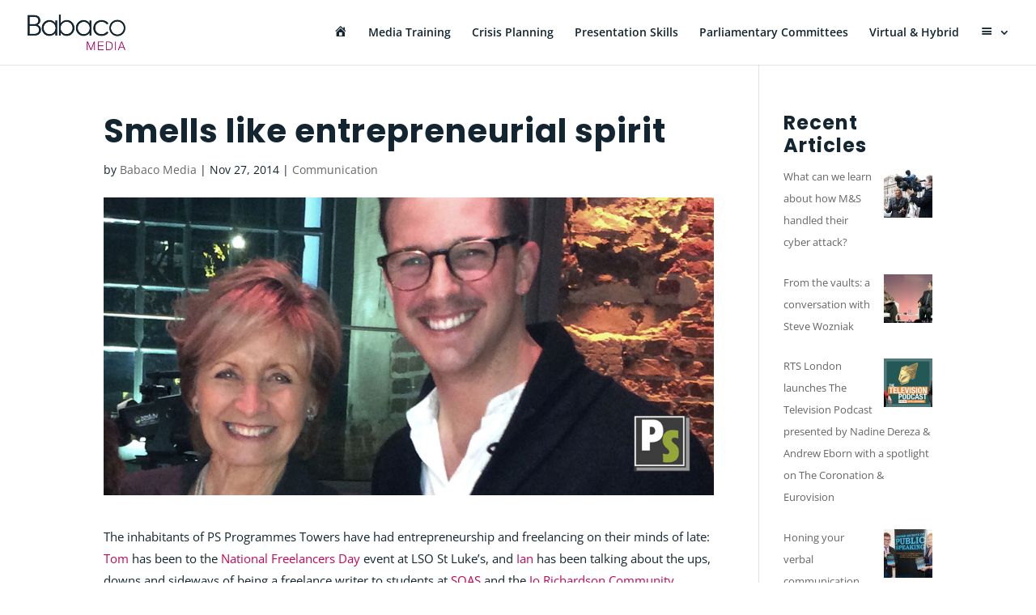

--- FILE ---
content_type: text/css
request_url: https://babaco.media/wp-content/themes/Babaco/style.css?ver=4.27.4
body_size: 281
content:
/* 
 Theme Name:   Babaco
 Theme URI:    
 Description:  
 Author:       Suzanne Whitby
 Author URI:   http://www.whitbysglobal.com
 Template:     Divi
 Version:      1.0
 License:      GNU General Public License v2 or later
 License URI:  http://www.gnu.org/licenses/gpl-2.0.html

 /* == Add your own styles below this line ==
--------------------------------------------*/



--- FILE ---
content_type: text/css
request_url: https://babaco.media/wp-content/et-cache/global/et-divi-customizer-global.min.css?ver=1768373630
body_size: 13745
content:
body,.et_pb_column_1_2 .et_quote_content blockquote cite,.et_pb_column_1_2 .et_link_content a.et_link_main_url,.et_pb_column_1_3 .et_quote_content blockquote cite,.et_pb_column_3_8 .et_quote_content blockquote cite,.et_pb_column_1_4 .et_quote_content blockquote cite,.et_pb_blog_grid .et_quote_content blockquote cite,.et_pb_column_1_3 .et_link_content a.et_link_main_url,.et_pb_column_3_8 .et_link_content a.et_link_main_url,.et_pb_column_1_4 .et_link_content a.et_link_main_url,.et_pb_blog_grid .et_link_content a.et_link_main_url,body .et_pb_bg_layout_light .et_pb_post p,body .et_pb_bg_layout_dark .et_pb_post p{font-size:15px}.et_pb_slide_content,.et_pb_best_value{font-size:17px}body{color:#132530}h1,h2,h3,h4,h5,h6{color:#132530}body{line-height:1.8em}#et_search_icon:hover,.mobile_menu_bar:before,.mobile_menu_bar:after,.et_toggle_slide_menu:after,.et-social-icon a:hover,.et_pb_sum,.et_pb_pricing li a,.et_pb_pricing_table_button,.et_overlay:before,.entry-summary p.price ins,.et_pb_member_social_links a:hover,.et_pb_widget li a:hover,.et_pb_filterable_portfolio .et_pb_portfolio_filters li a.active,.et_pb_filterable_portfolio .et_pb_portofolio_pagination ul li a.active,.et_pb_gallery .et_pb_gallery_pagination ul li a.active,.wp-pagenavi span.current,.wp-pagenavi a:hover,.nav-single a,.tagged_as a,.posted_in a{color:#c60751}.et_pb_contact_submit,.et_password_protected_form .et_submit_button,.et_pb_bg_layout_light .et_pb_newsletter_button,.comment-reply-link,.form-submit .et_pb_button,.et_pb_bg_layout_light .et_pb_promo_button,.et_pb_bg_layout_light .et_pb_more_button,.et_pb_contact p input[type="checkbox"]:checked+label i:before,.et_pb_bg_layout_light.et_pb_module.et_pb_button{color:#c60751}.footer-widget h4{color:#c60751}.et-search-form,.nav li ul,.et_mobile_menu,.footer-widget li:before,.et_pb_pricing li:before,blockquote{border-color:#c60751}.et_pb_counter_amount,.et_pb_featured_table .et_pb_pricing_heading,.et_quote_content,.et_link_content,.et_audio_content,.et_pb_post_slider.et_pb_bg_layout_dark,.et_slide_in_menu_container,.et_pb_contact p input[type="radio"]:checked+label i:before{background-color:#c60751}a{color:#c60751}.et_secondary_nav_enabled #page-container #top-header{background-color:#c60751!important}#et-secondary-nav li ul{background-color:#c60751}.et_header_style_centered .mobile_nav .select_page,.et_header_style_split .mobile_nav .select_page,.et_nav_text_color_light #top-menu>li>a,.et_nav_text_color_dark #top-menu>li>a,#top-menu a,.et_mobile_menu li a,.et_nav_text_color_light .et_mobile_menu li a,.et_nav_text_color_dark .et_mobile_menu li a,#et_search_icon:before,.et_search_form_container input,span.et_close_search_field:after,#et-top-navigation .et-cart-info{color:#132530}.et_search_form_container input::-moz-placeholder{color:#132530}.et_search_form_container input::-webkit-input-placeholder{color:#132530}.et_search_form_container input:-ms-input-placeholder{color:#132530}#top-menu li.current-menu-ancestor>a,#top-menu li.current-menu-item>a,#top-menu li.current_page_item>a{color:#c60751}#main-footer .footer-widget h4,#main-footer .widget_block h1,#main-footer .widget_block h2,#main-footer .widget_block h3,#main-footer .widget_block h4,#main-footer .widget_block h5,#main-footer .widget_block h6{color:#c60751}.footer-widget li:before{border-color:#c60751}#footer-widgets .footer-widget li:before{top:9.75px}body .et_pb_button{font-size:16px;background-color:#c60751;border-color:#c60751;font-weight:bold;font-style:normal;text-transform:none;text-decoration:none;}body.et_pb_button_helper_class .et_pb_button,body.et_pb_button_helper_class .et_pb_module.et_pb_button{color:#ffffff}body .et_pb_button:after{content:'E';font-size:16px}body .et_pb_bg_layout_light.et_pb_button:hover,body .et_pb_bg_layout_light .et_pb_button:hover,body .et_pb_button:hover{color:#ffffff!important;background-color:#132530;border-color:#132530!important}h1,h2,h3,h4,h5,h6,.et_quote_content blockquote p,.et_pb_slide_description .et_pb_slide_title{font-weight:bold;font-style:normal;text-transform:none;text-decoration:none;letter-spacing:1px;line-height:1.2em}@media only screen and (min-width:981px){.et_header_style_left .et-fixed-header #et-top-navigation,.et_header_style_split .et-fixed-header #et-top-navigation{padding:30px 0 0 0}.et_header_style_left .et-fixed-header #et-top-navigation nav>ul>li>a,.et_header_style_split .et-fixed-header #et-top-navigation nav>ul>li>a{padding-bottom:30px}.et_header_style_centered header#main-header.et-fixed-header .logo_container{height:60px}.et_header_style_split #main-header.et-fixed-header .centered-inline-logo-wrap{width:60px;margin:-60px 0}.et_header_style_split .et-fixed-header .centered-inline-logo-wrap #logo{max-height:60px}.et_pb_svg_logo.et_header_style_split .et-fixed-header .centered-inline-logo-wrap #logo{height:60px}.et_header_style_slide .et-fixed-header #et-top-navigation,.et_header_style_fullscreen .et-fixed-header #et-top-navigation{padding:21px 0 21px 0!important}.et_fixed_nav #page-container .et-fixed-header#top-header{background-color:#c60751!important}.et_fixed_nav #page-container .et-fixed-header#top-header #et-secondary-nav li ul{background-color:#c60751}.et-fixed-header #top-menu li a{font-size:13px}.et-fixed-header #top-menu a,.et-fixed-header #et_search_icon:before,.et-fixed-header #et_top_search .et-search-form input,.et-fixed-header .et_search_form_container input,.et-fixed-header .et_close_search_field:after,.et-fixed-header #et-top-navigation .et-cart-info{color:#132530!important}.et-fixed-header .et_search_form_container input::-moz-placeholder{color:#132530!important}.et-fixed-header .et_search_form_container input::-webkit-input-placeholder{color:#132530!important}.et-fixed-header .et_search_form_container input:-ms-input-placeholder{color:#132530!important}.et-fixed-header #top-menu li.current-menu-ancestor>a,.et-fixed-header #top-menu li.current-menu-item>a,.et-fixed-header #top-menu li.current_page_item>a{color:#c60751!important}}@media only screen and (min-width:1350px){.et_pb_row{padding:27px 0}.et_pb_section{padding:54px 0}.single.et_pb_pagebuilder_layout.et_full_width_page .et_post_meta_wrapper{padding-top:81px}.et_pb_fullwidth_section{padding:0}}h1,h1.et_pb_contact_main_title,.et_pb_title_container h1{font-size:40px}h2,.product .related h2,.et_pb_column_1_2 .et_quote_content blockquote p{font-size:34px}h3{font-size:29px}h4,.et_pb_circle_counter h3,.et_pb_number_counter h3,.et_pb_column_1_3 .et_pb_post h2,.et_pb_column_1_4 .et_pb_post h2,.et_pb_blog_grid h2,.et_pb_column_1_3 .et_quote_content blockquote p,.et_pb_column_3_8 .et_quote_content blockquote p,.et_pb_column_1_4 .et_quote_content blockquote p,.et_pb_blog_grid .et_quote_content blockquote p,.et_pb_column_1_3 .et_link_content h2,.et_pb_column_3_8 .et_link_content h2,.et_pb_column_1_4 .et_link_content h2,.et_pb_blog_grid .et_link_content h2,.et_pb_column_1_3 .et_audio_content h2,.et_pb_column_3_8 .et_audio_content h2,.et_pb_column_1_4 .et_audio_content h2,.et_pb_blog_grid .et_audio_content h2,.et_pb_column_3_8 .et_pb_audio_module_content h2,.et_pb_column_1_3 .et_pb_audio_module_content h2,.et_pb_gallery_grid .et_pb_gallery_item h3,.et_pb_portfolio_grid .et_pb_portfolio_item h2,.et_pb_filterable_portfolio_grid .et_pb_portfolio_item h2{font-size:24px}h5{font-size:21px}h6{font-size:18px}.et_pb_slide_description .et_pb_slide_title{font-size:61px}.et_pb_gallery_grid .et_pb_gallery_item h3,.et_pb_portfolio_grid .et_pb_portfolio_item h2,.et_pb_filterable_portfolio_grid .et_pb_portfolio_item h2,.et_pb_column_1_4 .et_pb_audio_module_content h2{font-size:21px}	h1,h2,h3,h4,h5,h6{font-family:'Poppins',Helvetica,Arial,Lucida,sans-serif}#comment-wrap{display:none}#formcenter .et_contact_bottom_container{float:none;text-align:center;display:block!important}p:not(.has-background):last-of-type{padding-bottom:1em}.nav li ul{width:340px!important}#top-menu li li a{padding:6px 20px;width:300px}.et-pb-controllers{display:none}et-pb-slider-arrows,.et-pb-arrow-prev,.et-pb-arrow-next{display:none}#slider-testimonial .et_pb_slide_title{display:none!important}.et_pb_slides .et_pb_slider_container_inner{vertical-align:top!important}.et_pb_slide_description,.et_pb_slider_fullwidth_off .et_pb_slide_description{padding:0% 8% 16% 8%}ul.slick-dots{display:none!important}.slick-slide img{margin:0 auto}.et_pb_testimonial_author{display:inline-block;margin-top:12px}.et_pb_testimonial_description_inner+.et_pb_testimonial_meta>span{display:inline-block;margin-top:12px}.et_pb_testimonial_company,.et_pb_testimonial_author{color:#c60751;font-style:italic;font-size:.8em;font-weight:bold}.et_pb_testimonial_position{color:#999999;font-style:normal;font-size:.8em;font-weight:normal}.rpwwt-widget ul li img{display:inline;float:right;margin:.3em 0em .75em .75em}.rpwwt-post-title{font-size:13px;line-height:1.2em}#wg-page-heading h1{padding:0!important}h1{font-size:40}h2{font-size:30}h3{font-size:26}h4{font-size:20}.page-id-8 img#logo{content:url("https://babaco.media/wp-content/uploads/2020-babaco-logo-fushia.png")}.page-id-10 img#logo{content:url("https://babaco.media/wp-content/uploads/2020-babaco-logo-blue.png")}.page-id-5216 img#logo,.page-id-12 img#logo{content:url("https://babaco.media/wp-content/uploads/2020-babaco-logo-orange.png")}.page-id-14 img#logo{content:url("https://babaco.media/wp-content/uploads/2020-babaco-logo-green.png")}.page-id-16 img#logo{content:url("https://babaco.media/wp-content/uploads/2020-babaco-logo-yellow.png")}.charcoal a{color:#132530!important}.magenta a{color:#c60751!important}.fushia a{color:#c61189!important}.blue a{color:#00549f!important}.orange a{color:#f26532!important}.green a{color:#1ab374!important}.yellow a{color:#f9a200!important}.magenta a:hover,.fushia a:hover,.blue a:hover,.orange a:hover,.green a:hover,.yellow a:hover{opacity:.9}#top-menu li{font-weight:600}#top-menu li.menu-charcoal a:hover{font-weight:600!important}#top-menu li.menu-magenta a:hover{color:#c60751!important}.et-fixed-header.current-menu-item .page-id-8,.current-menu-item .page-id-8,.page-id-8 #top-menu li.menu-fushia a,#top-menu li.menu-fushia a:hover{color:#c61189!important}.et-fixed-header.current-menu-item .page-id-10,.current-menu-item .page-id-10,.page-id-10 #top-menu li.menu-blue a,#top-menu li.menu-blue a:hover{color:#00549f!important}.et-fixed-header.current-menu-item .page-id-6053,.current-menu-item .page-id-6053,.page-id-6053 #top-menu li.menu-orange a,.et-fixed-header.current-menu-item .page-id-5216,.current-menu-item .page-id-5216,.page-id-5216 #top-menu li.menu-orange a,.et-fixed-header.current-menu-item .page-id-12,.current-menu-item .page-id-12,.page-id-12 #top-menu li.menu-orange a,#top-menu li.menu-orange a:hover{color:#f26532!important}.et-fixed-header.current-menu-item .page-id-14,.current-menu-item .page-id-14,.page-id-14 #top-menu li.menu-green a,#top-menu li.menu-green a:hover{color:#1ab374!important}.et-fixed-header.current-menu-item .page-id-16,.current-menu-item .page-id-16,.page-id-16 #top-menu li.menu-yellow a,#top-menu li.menu-yellow a:hover{color:#f9a200!important}#box-charcoal a{background-color:#132530!important}#box-magenta a{background-color:#c60751!important}#box-fushia a{background-color:#c61189!important}#box-blue a{background-color:#00549f!important}#box-orange a{background-color:#f26532!important}#box-green a{background-color:#1ab374!important}#box-yellow a{background-color:#f9a200!important}#box-charcoal a,#box-magenta a,#box-fushia a,#box-blue a,#box-orange a,#box-green a,#box-yellow a{padding:5px;color:#ffffff;text-align:center;font-weight:bold;display:block}#box-charcoal a:hover,#box-magenta a:hover,#box-fushia a:hover,#box-blue a:hover,#box-orange a:hover,#box-green a:hover,#box-yellow a:hover{background-color:#132530!important}#top-menu>li:last-child .sub-menu{position:absolute;right:0}.button-full,.full-button{width:100%;text-align:center}a.et_pb_button.button-grey{background-color:#455560!important;border-color:#455560!important}a.et_pb_button.button-fuschia{background-color:#c61189!important;border-color:#c61189!important}a.et_pb_button.button-blue{background-color:#00549f!important;border-color:#00549f!important}a.et_pb_button.button-orange{background-color:#f26532!important;border-color:#f26532!important}a.et_pb_button.button-green{background-color:#1ab374!important;border-color:#1ab374!important}a.et_pb_button.button-yellow{background-color:#f9a200!important;border-color:#f9a200!important}a.et_pb_button.button-white{background-color:#ffffff!important;border-color:#ffffff!important;color:#132530!important}.et_pb_button{display:inline-block;margin:5px 10px 5px 0px}@media only screen and (min-width:4000px){#xxxl-header{display:block!important}#xxl-header{display:none!important}#xl-header{display:none!important}#large-header{display:none!important}#normal-header{display:none!important}}@media only screen and (max-width:3999px) and (min-width:3220px){#xxxl-header{display:none!important}#xxl-header{display:block!important}#xl-header{display:none!important}#large-header{display:none!important}#normal-header{display:none!important}}@media only screen and (max-width:3219px) and (min-width:2220px){#xxxl-header{display:none!important}#xxl-header{display:none!important}#xl-header{display:block!important}#large-header{display:none!important}#normal-header{display:none!important}}@media only screen and (max-width:2219px) and (min-width:1899px){#xxxl-header{display:none!important}#xxl-header{display:none!important}#xl-header{display:none!important}#large-header{display:block!important}#normal-header{display:none!important}}@media only screen and (max-width:1898px){#xxxl-header{display:none!important}#xxl-header{display:none!important}#xl-header{display:none!important}#large-header{display:none!important}#normal-header{display:block!important}}

--- FILE ---
content_type: text/css
request_url: https://babaco.media/wp-content/et-cache/1301/et-core-unified-tb-5124-deferred-1301.min.css?ver=1768480155
body_size: 490
content:
.et_pb_section_1_tb_footer.et_pb_section{padding-top:0px;padding-bottom:0px;margin-top:0px;margin-bottom:0px}.et_pb_section_2_tb_footer.et_pb_section{padding-top:0px;padding-bottom:0px;margin-top:0px;margin-bottom:0px;background-color:#132530!important}.et_pb_text_2_tb_footer{line-height:1.6em;font-size:11px;line-height:1.6em;padding-top:1px!important}.et_pb_social_media_follow_0_tb_footer li.et_pb_social_icon a.icon:before{color:#c60751}.et_pb_social_media_follow_network_0_tb_footer a.icon,.et_pb_social_media_follow_network_1_tb_footer a.icon{background-color:#ffffff!important}

--- FILE ---
content_type: text/css
request_url: https://babaco.media/wp-content/et-cache/1301/et-divi-dynamic-tb-5124-1301-late.css
body_size: 528
content:
@font-face{font-family:ETmodules;font-display:block;src:url(//babaco.media/wp-content/themes/Divi/core/admin/fonts/modules/social/modules.eot);src:url(//babaco.media/wp-content/themes/Divi/core/admin/fonts/modules/social/modules.eot?#iefix) format("embedded-opentype"),url(//babaco.media/wp-content/themes/Divi/core/admin/fonts/modules/social/modules.woff) format("woff"),url(//babaco.media/wp-content/themes/Divi/core/admin/fonts/modules/social/modules.ttf) format("truetype"),url(//babaco.media/wp-content/themes/Divi/core/admin/fonts/modules/social/modules.svg#ETmodules) format("svg");font-weight:400;font-style:normal}